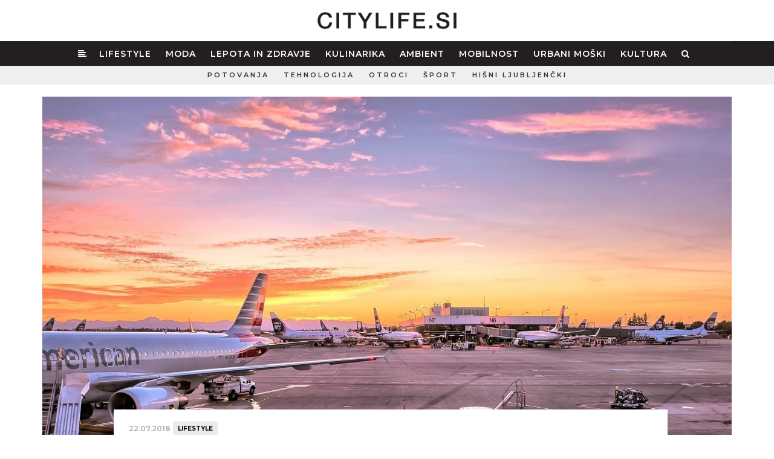

--- FILE ---
content_type: text/html; charset=UTF-8
request_url: https://citylife.si/lifestyle/letalisca-ki-med-postankom-ponujajo-brezplacen-voden-ogled-mesta
body_size: 6631
content:
<!DOCTYPE html><html lang="sl"><head><meta charset="utf-8"><meta http-equiv="X-UA-Compatible" content="IE=edge"><meta name="viewport" content="width=device-width, initial-scale=1, maximum-scale=5"><meta name="author" content="Tehnis"><!-- SEO --><title>Letališča, ki med postankom ponujajo brezplačen voden ogled mesta</title><meta name="description" content="Ponavadi nas daljši postanki med prestopi letal spravljajo v obup. Ko pregledamo vse trgovine, ki jih ponuja letališki terminal in smo že siti branja, pogosto zdolgočaseni štejemo minute do odhoda našega letala. Vse to pa se lahko spremeni, če letala prestopamo na enem izmed osmih mednarodnih letališč, ki v primeru daljšega čakanja za potnike organizirajo brezplačne vodene oglede." /><meta name="keywords" content="potovanje, turizem, destinacija, letališče, citylife, urbano življenje, revija, lifestyle, moda" /><!-- END SEO --><!-- OG --><meta property="og:title" content="Letališča, ki med postankom ponujajo brezplačen voden ogled mesta" /><meta property="og:site_name" content="Citylife - Urbani lifestyle magazin"><meta property="og:locale" content="sl_SI"><meta property="og:url" content="https://www.citylife.si/lifestyle/letalisca-ki-med-postankom-ponujajo-brezplacen-voden-ogled-mesta" /><meta property="og:description" content="Ponavadi nas daljši postanki med prestopi letal spravljajo v obup. Ko pregledamo vse trgovine, ki jih ponuja letališki terminal in smo že siti branja, pogosto zdolgočaseni štejemo minute do odhoda našega letala. Vse to pa se lahko spremeni, če letala prestopamo na enem izmed osmih mednarodnih letališč, ki v primeru daljšega čakanja za potnike organizirajo brezplačne vodene oglede." /><meta property="og:image" content="https://www.citylife.si/storage/image/201705//airport-airplanes-gates-flight-line-163771.jpeg" /><meta property="og:image:alt" content="DEFAULT SITE IMAGE" /><meta property="og:image:width" content="1400px" /><meta property="fb:app_id" content="262347647800035"><meta name="facebook-domain-verification" content="22ayb8dyavtf51qzv9p428vcfys5s6" /><meta property="og:type" content="website" /><!-- END OG --><!-- icons --><link rel="apple-touch-icon" sizes="180x180" href="/favicon/apple-touch-icon.png"><link rel="icon" type="image/png" sizes="32x32" href="/favicon/favicon-32x32.png"><link rel="icon" type="image/png" sizes="16x16" href="/favicon/favicon-16x16.png"><link rel="manifest" href="/favicon/site.webmanifest"><link rel="mask-icon" href="/favicon/safari-pinned-tab.svg" color="#5bbad5"><link rel="shortcut icon" href="/favicon/favicon.ico"><meta name="msapplication-TileColor" content="#9f00a7"><meta name="msapplication-config" content="/favicon/browserconfig.xml"><meta name="theme-color" content="#ffffff"><!-- styles --><link rel="stylesheet" href="/css/bootstrap.min.css?v=2" type="text/css"><link rel="stylesheet" href="/css/font-awesome.min.css" type="text/css"><link rel="stylesheet" href="/css/flexslider.min.css?v=3" type="text/css"><link rel="stylesheet" href="/css/magnific-popup.min.css?v=3" type="text/css"><link rel="stylesheet" href="/css/jquery.fancybox.min.css" media="screen" /><link rel="stylesheet" href="/style.css?v=195.2" type="text/css"><link rel="stylesheet" href="/css/mobile.min.css?v=21.7" type="text/css"><script src="https://use.typekit.net/wer1tsr.js"></script><script>try{Typekit.load({ async: true });}catch(e){}</script><!-- Google tag (gtag.js) --><script async src="https://www.googletagmanager.com/gtag/js?id=G-13L6Z58XWR"></script><script> window.dataLayer = window.dataLayer || []; function gtag(){dataLayer.push(arguments);} gtag('js', new Date()); gtag('config', 'G-13L6Z58XWR');</script></head><body class="home-style-five"><!-- sidebar nav --><div class="sidebar-navigation"><div class="sidebar-scroll"><div class="sidebar-close"><a href="#" class="close-btn"><i class="fa fa-close"></i></a></div><!-- sidebar-close --><div class="sidebar-content"><div class="sidebar-logo"><a href="/"><img width="100%" src="/images/citylife-logoweb.png" alt="Urbano življene / City life"></a></div><!-- brand-logo --><nav class="sidebar-nav"><ul id ="" class="level0 "><li class=" active"><a href = "/lifestyle" title = "Lifestyle">Lifestyle</a></li><li class=""><a href = "/moda" title = "Moda">Moda</a></li><li class=""><a href = "/lepota-in-zdravje" title = "Lepota in zdravje">Lepota in zdravje</a></li><li class=""><a href = "/kulinarika" title = "Kulinarika">Kulinarika</a></li><li class=""><a href = "/ambient" title = "Ambient">Ambient</a></li><li class=""><a href = "/mobilnost" title = "Mobilnost">Mobilnost</a></li><li class=""><a href = "/urbani-moski" title = "Urbani moški">Urbani moški</a></li><li class=""><a href = "/kultura" title = "Kultura">Kultura</a></li></ul><ul></ul></nav><!-- sidebar-nav --><div class="sidebar-social"><ul><li><a href="https://www.facebook.com/citylifeslo/" target="_blank"><i class="fa fa-facebook"></i></a></li><li><a href="https://www.instagram.com/city_life_slo/" target="_blank"><i class="fa fa-instagram"></i></a></li></ul></div><!-- sidebar-social --><div class="sidebar-copyright"></div></div><!-- sidebar-content --></div><!-- sidebar-scroll --></div><!-- sidebar-navigation --><div class="sidebar-overlay close-btn"></div><!-- sidebar nav. --><!-- wrapper --><div class="wrapper"><!-- header --><header><div class="citylogo"><div class="container"><a class="nav-icon sidebar-navigation-menu" href="#"><img class="" src="/images/bars-light.svg" width="25px" height="25px" alt="Glavni meni"/></a><a href="/"><img class="logoimg" src="/images/citylife-logo.png" alt="Urbano življene / City life"></a><a href="#search-header" class="header-search-form mobile-search-icon"><img class="" src="/images/search-light.svg" width="25px" height="25px" alt="Iskanje" /></a></div></div> <section class="city-navigation"><div class="topbar"><div class="container"><div class="citymainnav"><div class="navbar navbar-static-top"><div class="navbar-collapse collapse"><ul id ="" class="level0 nav navbar-nav"><li class="selected"><a class="home" href="/" title=""><i class="fa fa-align-left"></i></a></li><li class=" active"><a href = "/lifestyle" title = "Lifestyle">Lifestyle</a></li><li class=""><a href = "/moda" title = "Moda">Moda</a></li><li class=""><a href = "/lepota-in-zdravje" title = "Lepota in zdravje">Lepota in zdravje</a></li><li class=""><a href = "/kulinarika" title = "Kulinarika">Kulinarika</a></li><li class=""><a href = "/ambient" title = "Ambient">Ambient</a></li><li class=""><a href = "/mobilnost" title = "Mobilnost">Mobilnost</a></li><li class=""><a href = "/urbani-moski" title = "Urbani moški">Urbani moški</a></li><li class=""><a href = "/kultura" title = "Kultura">Kultura</a></li><li><a href="#search-header" class="header-search-form"><i class="fa fa-search search-button"></i></a></li></ul></div></div></div><div class="header-search-form"><form id="search-header" method="get" action="/iskanje/" name="search-header" class="mfp-hide search-form-result"> <div class="search-form position-relative"> <button type="submit" class="fa fa-search close-search search-button"></button> <input type="text" name="s" class="search-input" placeholder="Išči..." autocomplete="off"> </div> </form></div></div><!-- container --></div><!-- topbar --><div class="subbar"><div class="container"><div class="extramenu-wrap"><ul><li ><a href="/potovanja">Potovanja</a></li><li><a href="/tehnologija">Tehnologija</a></li><li><a href="/otroci">Otroci</a></li><li><a href="/sport">Šport</a></li><li><a href="/hisni-ljubljencki">Hišni ljubljenčki</a></li></ul></div></div><!-- end container --></div></section><!-- end city navigation --></header><!-- header. --><div class="banner"><div class="container"><div class="top-banner text-center"><ins data-revive-zoneid="1" data-revive-id="3f27de3ce383d044fa905faa784355cd"></ins><script async src="//ads.tehnis.si/www/delivery/asyncjs.php"></script></div></div></div><!-- MAIN --><section class="main"><section class="header-image"><div class="container"><div class="post-type-header-image hidden-xs"><img src="/storage/image/201705//bigcover/airport-airplanes-gates-flight-line-163771.jpeg" alt="Foto: Pexels"></div><div class="post-type-header-image image-mobile visible-xs"><img style="width: 100%;" src="/storage/image/201705//crop/airport-airplanes-gates-flight-line-163771.jpeg" alt="Foto: Pexels"></div></div><!-- end container --></section><!-- end section --><div class="latest-news"><div class="container"><div class="blog-main"><div class="row"><div class="col-md-1"></div><div class="col-md-10 col-sm-12 col-xs-12 blog-posts"><article class="page-post with-header post"><div class="post-header"><div class="post-info"> <span class="post-time">22.07.2018</span> <a class="post-cat" href="/lifestyle">Lifestyle</a> </div><!-- post-info --><div class="post-title"><h1 class="style-author">Letališča, ki med postankom ponujajo brezplačen voden ogled mesta</h1></div><div class="author"><span>Teja Korošec</span> <span class="post-time">22.07.2018</span></div> </div><!-- post-header --><div class="city-post"><div class="featured-text"><p>Ponavadi nas daljši postanki med prestopi letal spravljajo v obup. Ko pregledamo vse trgovine, ki jih ponuja letališki terminal in smo že siti branja, pogosto zdolgočaseni štejemo minute do odhoda našega letala. Vse to pa se lahko spremeni, če letala prestopamo na enem izmed osmih mednarodnih letališč, ki v primeru daljšega čakanja za potnike organizirajo brezplačne vodene oglede.</p></div><!-- featured-text --><div id="city-post-inner" class="city-post-inner"><h3>Tajpej</h3><p><img src="/storage/image/201705/pexels-photo-260566.jpeg" class="fr-dii"><span class="imageTitle">Foto: Pexels</span></p><p>Če na letali&scaron;ču v Tajpeju preživimo vsaj 8 ur, lahko izbiramo med dvema vodenima ogledoma mesta, ki jih za nas brezplačno organizira letali&scaron;če. Dvakrat dnevno se lahko odločimo za <strong>ogled templja</strong> Zushih ali pa se podamo na ogled največjih znamenitosti, vključujoč najvi&scaron;jo mestno stolpnico <a href="" rel="noopener noreferrer" target="_blank">Taipei 101</a>.&nbsp;</p><h3>Singapur</h3><p>V primeru več kot 6-urnega postanka na enem izmed najmodernej&scaron;ih svetovnih letali&scaron;č Changi, lahko prav tako izbiramo med <strong>dvema brezplačnima izletoma</strong> v mesto. Prvi se osredotoča na glavne turistične znamenitosti, drugi pa na trendovske soseske.&nbsp;</p><h3>Salt Lake City</h3><p>Kot eno izmed glavnih prestopnih točk v ZDA, letali&scaron;če Salt Lake City v zvezni državi Utah svojim potnikom v tranzitu ponuja brezplačni organiziran ogled sredi&scaron;ča mesta. Do njega so upravičeni tudi potniki, ki na naslednji let čakajo zgolj <strong>dve uri.</strong></p><p><strong>Preberite &scaron;e:&nbsp;</strong><a href="https://www.citylife.si/lifestyle/najmodernejsa-letalisca-na-svetu" rel="noopener noreferrer" target="_blank"><strong>Najmodernej&scaron;a letali&scaron;ča na svetu</strong></a></p><h3>Instanbul</h3><p><img src="/storage/image/201705/cathedral-16415391920.jpg" class="fr-dii"><span class="imageTitle">Minareti Modre mo&scaron;eje. Foto: Pixabay</span></p><p><strong>Letali&scaron;če Istanbul Airport v Istanbulu</strong> je eno izmed najprometnej&scaron;ih na svetu. Za svoje potnike v tranzitu petkrat dnevno organizira povsem brezplačen ogled najznamenitej&scaron;ih delov mesta, vključno s slavno <strong>Modro mo&scaron;ejo</strong>.&nbsp;</p><h3>Seul</h3><p>Večina letali&scaron;č na seznamu brezplačne oglede organizira zgolj za potnike z dalj&scaron;o čakalno dobo, a temu ni tako v južnokorejskem Seulu. <strong>Letali&scaron;če Incheon</strong> ponuja različne vodene izlete v mesto, ki trajajo od ene do &scaron;tirih ur. Izberemo lahko celo voden ogled znotraj letali&scaron;ča.&nbsp;</p><h3>Amsterdam</h3><p>Če letimo z letalskim prevoznikom KLM in na&scaron; prestop v Amsterdamu traja več kot 6 ur, se na letali&scaron;ču Schipol lahko pridružimo programu <strong>&quot;Postanek z lokalcem&quot;</strong>. Letali&scaron;če bo za nas organiziralo druženje z angle&scaron;ko-govorečim domačinom, ki nas bo popeljal po mestu v skladu z na&scaron;imi željami. &nbsp;</p><h3><span class="fr-video fr-dvb fr-draggable" contenteditable="false" draggable="true"><iframe width="640" height="360" src="//www.youtube.com/embed/825xE9Il4Ws?wmode=opaque" frameborder="0" allowfullscreen=""></iframe></span></h3><h3>Doha</h3><p>Tudi letalski prevoznik Qatar za svoje potnike, ki na naslednje letalo v Dohi čakajo več ko 6 ur, organizira brezplačen ogled mesta ter tudi <strong>priskrbi tranzitno vizo</strong>. Med ogledom bomo imeli čas za last-minute nakup spominkov.&nbsp;</p><h3>Tokyo</h3><p><img src="/storage/image/201705/pepe-nero-229533.jpg" class="fr-dii"><span class="imageTitle">Foto: Unsplash</span></p><p>Letali&scaron;če Narita blizu japonske prestolnice svojim čakajočim potnikom ponuja <strong>vrsto brezplačnih aktivnosti</strong>. Med njimi so kulturni izlet, izlet v gozd, obisk muzeja aeronavtičnih znanosti in nakupovalna ekskurzija. Dalj&scaron;i postanki se kar naenkrat ne zdijo več tako dolgočasni, kajne?</p></div><!-- slider --><!-- ./ slider --></div><!-- post-entry --></article><!-- post --><div class="post-directions"><div class="row"><div class="prev-post col-md-6 col-sm-12 col-xs-12"></div><!-- prev-post --><div class="next-post col-md-6 col-sm-12 col-xs-12"></div><!-- next-post --></div><!-- row --></div><!-- end post direction --><div class="related-posts"><!-- related posts --><div class="related-wrap"><div class="section-title"><h4>Sorodne vsebine</h4><p>preberi sorodne članke</p></div><div class="row"><article class="col-md-6 col-xs-6 post post-style-grid "><div class="post-type-image"><a href="/kultura/35-jubilejne-zive-jaslice-v-postojnski-jami"><img src="/storage/image/202512//mediumBox/zive-jaslice-postojnska-jama-4.webp" alt="zive-jaslice-postojnska-jama"></a></div><div class="post-header"><div class="post-info"><span class="post-time">25.12.2025</span> <a class="post-cat" href="/kultura">Kultura</a></div><!-- post-info --><div class="post-title"><h2><a href="/kultura/35-jubilejne-zive-jaslice-v-postojnski-jami">35. jubilejne Žive jaslice v Postojnski jami</a></h2></div></div><!-- post-header --><div class="post-entry"> <p>Jubilejne, že 35. Žive jaslice v Postojnski jami so ponovno eden najlepših božičnih spektaklov v ... <a href="/kultura/35-jubilejne-zive-jaslice-v-postojnski-jami">Več</a></p></div><!-- post-entry --></article><!-- post --><article class="col-md-6 col-xs-6 post post-style-grid "><div class="post-type-image"><a href="/lifestyle/ekskluzivni-vecer-z-dolce-vita-ladies-club-je-obudil-brezcasno-eleganco-in-prefinjene-uzitke"><img src="/storage/image/202512//mediumBox/dolce-vita-ladies-club-ekskluzivni-dogodek-ljubljana-1.webp" alt="dolce-vita-ladies-club-ekskluzivni-dogodek-ljubljana"></a></div><div class="post-header"><div class="post-info"><span class="post-time">15.12.2025</span> <a class="post-cat" href="/lifestyle">Lifestyle</a></div><!-- post-info --><div class="post-title"><h2><a href="/lifestyle/ekskluzivni-vecer-z-dolce-vita-ladies-club-je-obudil-brezcasno-eleganco-in-prefinjene-uzitke">Ekskluzivni večer z Dolce Vita Ladies Club je obudil brezčasno eleganco in prefinjene užitke </a></h2></div></div><!-- post-header --><div class="post-entry"> <p>Dolce Vita Ladies Club je ponovno ustvaril izjemno doživetje – tokrat z ekskluzivnim dogodkom ... <a href="/lifestyle/ekskluzivni-vecer-z-dolce-vita-ladies-club-je-obudil-brezcasno-eleganco-in-prefinjene-uzitke">Več</a></p></div><!-- post-entry --></article><!-- post --></div><div class="row"><article class="col-md-6 col-xs-6 post post-style-grid "><div class="post-type-image"><a href="/film-in-tv/telemach-z-decembrom-bogati-svoje-mobilne-in-fiksne-storitve-vkljucuje-tudi-skyshowtime"><img src="/storage/image/202512//mediumBox/telemach-ponudba-praznicni-december-skyshowtime-1.webp" alt="telemach-ponudba-praznicni-december-skyshowtime"></a></div><div class="post-header"><div class="post-info"><span class="post-time">09.12.2025</span> <a class="post-cat" href="/film-in-tv">Film in TV</a></div><!-- post-info --><div class="post-title"><h2><a href="/film-in-tv/telemach-z-decembrom-bogati-svoje-mobilne-in-fiksne-storitve-vkljucuje-tudi-skyshowtime">Telemach z decembrom bogati svoje mobilne in fiksne storitve, vključuje tudi SkyShowtime</a></h2></div></div><!-- post-header --><div class="post-entry"> <p>Telemach v praznični december vstopa z bogatejšo ponudbo in številnimi novostmi za svoje ... <a href="/film-in-tv/telemach-z-decembrom-bogati-svoje-mobilne-in-fiksne-storitve-vkljucuje-tudi-skyshowtime">Več</a></p></div><!-- post-entry --></article><!-- post --><article class="col-md-6 col-xs-6 post post-style-grid "><div class="post-type-image"><a href="/kulinarika/to-so-nase-najboljse-domace-pekarne-italijanskega-bozicnega-peciva-panettone"><img src="/storage/image/202512//mediumBox/slovenski-panettone-domaca-pekarna-2.webp" alt="slovenski-panettone-domaca-pekarna"></a></div><div class="post-header"><div class="post-info"><span class="post-time">06.12.2025</span> <a class="post-cat" href="/kulinarika">Kulinarika</a></div><!-- post-info --><div class="post-title"><h2><a href="/kulinarika/to-so-nase-najboljse-domace-pekarne-italijanskega-bozicnega-peciva-panettone">To so naše najboljše domače pekarne italijanskega božičnega peciva panettone </a></h2></div></div><!-- post-header --><div class="post-entry"> <p>Panettone je tradicionalna italijanska sladica, ki je že stoletja simbol božičnih praznikov v ... <a href="/kulinarika/to-so-nase-najboljse-domace-pekarne-italijanskega-bozicnega-peciva-panettone">Več</a></p></div><!-- post-entry --></article><!-- post --></div><div class="row"><article class="col-md-6 col-xs-6 post post-style-grid "><div class="post-type-image"><a href="/kulinarika/27-slovenski-festival-vin-cankarjev-dom-13-in-14-november-2025"><img src="/storage/image/202411//mediumBox/slovenski-festival-vin-cankarjev-dom-ljubljana-10.webp" alt="slovenski-festival-vin-cankarjev-dom-ljubljana"></a></div><div class="post-header"><div class="post-info"><span class="post-time">12.11.2025</span> <a class="post-cat" href="/kulinarika">Kulinarika</a></div><!-- post-info --><div class="post-title"><h2><a href="/kulinarika/27-slovenski-festival-vin-cankarjev-dom-13-in-14-november-2025">27. Slovenski festival vin. Cankarjev dom, 13. in 14. november 2025</a></h2></div></div><!-- post-header --><div class="post-entry"> <p>Ko jesenski zrak zadiši po novem vinu, se slovenska prestolnica spremeni v središče vinske ... <a href="/kulinarika/27-slovenski-festival-vin-cankarjev-dom-13-in-14-november-2025">Več</a></p></div><!-- post-entry --></article><!-- post --><article class="col-md-6 col-xs-6 post post-style-grid "><div class="post-type-image"><a href="/ambient/obiskali-smo-najvecji-bozicni-sejem-v-lesnini"><img src="/storage/image/202511//mediumBox/lesnina-bozicni-sejem-12.webp" alt="lesnina-bozicni-sejem-okraski-2025"></a></div><div class="post-header"><div class="post-info"><span class="post-time">08.11.2025</span> <a class="post-cat" href="/ambient">Ambient</a></div><!-- post-info --><div class="post-title"><h2><a href="/ambient/obiskali-smo-najvecji-bozicni-sejem-v-lesnini">Obiskali smo največji božični sejem v Lesnini </a></h2></div></div><!-- post-header --><div class="post-entry"> <p>V največji poslovalnici Lesnina Ljubljana – Brdo so pripravili ekskluzivni praznični dogodek, s ... <a href="/ambient/obiskali-smo-najvecji-bozicni-sejem-v-lesnini">Več</a></p></div><!-- post-entry --></article><!-- post --></div></div><!-- end related posts --></div><!-- end related --><!-- ./city latest news boxes --></div><!-- blog-posts --></div><!-- row --></div><!-- blog-main --></div><!-- container --></div><!-- end latest news --></section><!-- MAIN-END --><!-- footer --><footer><div class="footer-main"><div class="container"><div class="footlogo"><img width="160px" src="/images/citylife-logoweb.png" alt="CityLife"></div><div class="footmenu"><ul id ="" class="level0 foot-menu"><li class=" active"><a href = "/lifestyle" title = "Lifestyle">Lifestyle</a></li><li class=""><a href = "/moda" title = "Moda">Moda</a></li><li class=""><a href = "/lepota-in-zdravje" title = "Lepota in zdravje">Lepota in zdravje</a></li><li class=""><a href = "/kulinarika" title = "Kulinarika">Kulinarika</a></li><li class=""><a href = "/ambient" title = "Ambient">Ambient</a></li><li class=""><a href = "/mobilnost" title = "Mobilnost">Mobilnost</a></li><li class=""><a href = "/urbani-moski" title = "Urbani moški">Urbani moški</a></li><li class=""><a href = "/kultura" title = "Kultura">Kultura</a></li></ul></div><div class="footmenu small"><ul><li><a href="/vsebine/kontakt/">Kontakti</a></li><li><a href="/arhiv-revij" target="">Arhiv revij</a></li></ul></div><div class="foot-social-media"><ul><li><a href="https://www.facebook.com/citylifeslo/" target="_blank"><i class="fa fa-facebook"></i></a></li><li><a href="https://www.instagram.com/citylife.si/" target="_blank"><i class="fa fa-instagram"></i></a></li></ul></div></div></div><div class="copyright"><ul><li>© 2016-2026 - CITYLIFE. Vse pravice pridržane.</li><li><a href="/vsebine/splosni-pogoji">Splošni pogoji</a></li><li><a href="/vsebine/kolofon">Kolofon</a></li><li><a href="/vsebine/politika-zasebnosti">Politika zasebnosti</a></li><li><a href="/vsebine/o-piskotkih">O piškotkih</a></li><li><a href="mailto:info@citylife.si">info@citylife.si</a></li></ul></div></footer><!-- footer. --></div><!-- wrapper. --><!-- scripts --><script type="text/javascript" src="/js/jquery-1.11.3.min.js"></script><script type="text/javascript" src="/js/jquery-migrate.min.js"></script><script type="text/javascript" src="/js/bootstrap.min.js"></script><script type="text/javascript" src="/js/slick.min.js"></script><script type="text/javascript" src="/js/theia-sticky-sidebar.min.js"></script><script type="text/javascript" src="/js/jquery.flexslider-min.js"></script><script type="text/javascript" src="/js/jquery.fitvids.min.js"></script><script type="text/javascript" src="/js/jquery.justifiedGallery.min.js"></script><script type="text/javascript" src="/js/jquery.magnific-popup.min.js"></script><script src="/js/jquery.fancybox.min.js"></script><script type="text/javascript" src="/js/isotope.pkgd.min.js"></script><script src="https://cdn.embedly.com/widgets/platform.js" charset="UTF-8"></script><script type="text/javascript" src="/js/city.min.js?v=18.1"></script><script type="text/javascript" src="/js/popup.min.js?v=16"></script><!-- scripts. --><script>jQuery(document).ready(function(){ $(".dropdown").hover( function() { $('.dropdown-menu', this).stop().fadeIn("fast"); }, function() { $('.dropdown-menu', this).stop().fadeOut("fast"); });
});</script><script async src="https://www.instagram.com/embed.js"></script><script> function convertInstagramLinks(container) {	const links = container.querySelectorAll('a[href*="instagram.com"]');	links.forEach(link => { const url = link.getAttribute('href'); if (!/instagram\.com\/(p|reel|tv)\//.test(url)) return; const blockquote = document.createElement('blockquote'); blockquote.className = 'instagram-media'; blockquote.setAttribute('data-instgrm-permalink', url); blockquote.setAttribute('data-instgrm-version', '14'); blockquote.style.margin = '1rem auto'; blockquote.innerHTML = `<a href="${url}" target="_blank" rel="noopener noreferrer">${url}</a> `; const parent = link.parentElement; if (parent && parent.tagName.toLowerCase() === 'p') {	parent.replaceWith(blockquote); } else {	link.replaceWith(blockquote); }	});	if (window.instgrm && window.instgrm.Embeds && typeof window.instgrm.Embeds.process === 'function') { window.instgrm.Embeds.process();	} } document.addEventListener('DOMContentLoaded', function () {	const container = document.getElementById('city-post-inner');	if (container) { convertInstagramLinks(container);	} });</script></body></html>